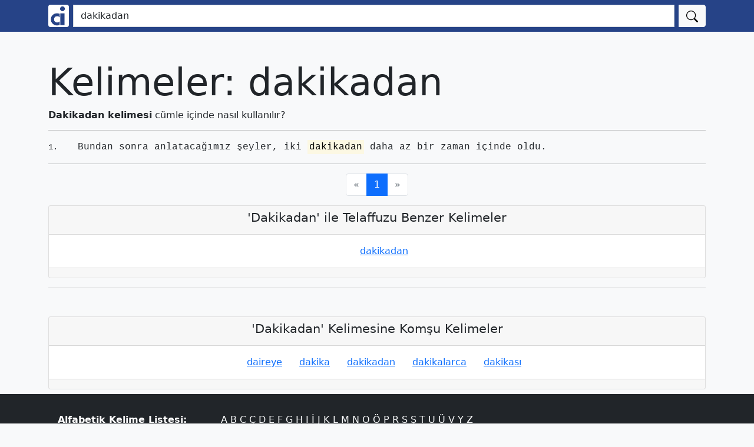

--- FILE ---
content_type: text/html; charset=utf-8
request_url: https://cumleicinde.com/kelime/dakikadan/1/
body_size: 2663
content:
<!DOCTYPE html><html lang="tr" class="h-100"><head> <meta charset="utf-8"> <meta name="viewport" content="width=device-width, initial-scale=1, shrink-to-fit=no"> <meta name="description" content="'dakikadan' kelimesi cümle içinde nerede nasıl kullanılır? 'dakikadan' ile ilgili örnek cümleler ve benzer kelimeler nelerdir? 'dakikadan' kelimesi nasıl yazılır?"> <meta property="og:type" content="article"> <meta property="og:site_name" content="Cümle İçinde"> <meta property="og:locale" content="tr_TR"> <meta property="og:image" content="http://cumleicinde.com/static/logo.jpeg"> <meta property="og:title" content="'dakikadan' kelimesinin cümle içinde kullanımı ve benzer cümleler."> <meta property="og:description" content="'dakikadan' kelimesi cümle içinde nerede nasıl kullanılır? 'dakikadan' ile ilgili örnek cümleler nelerdir? 'dakikadan' kelimesi nasıl yazılır?"> <meta property="og:url" content="http://cumleicinde.com/kelime/dakikadan/1/"> <meta name="theme-color" content="#264387"/> <link rel="apple-touch-icon" href="/static/apple-touch-icon-blue.png"> <title>'dakikadan' kelimesinin cümle içinde kullanımı ve benzer cümleler | cumleicinde.com</title> <!-- CSS only --><link rel="stylesheet" href="/static/bootstrap/css/bootstrap.min.css"> <!-- JS, Popper.js, and jQuery --><!-- Global site tag (gtag.js) - Google Analytics --><!-- Google Analytics --><script type="8c7253758096e2d2bdcfa7ad-text/javascript">(function(i,s,o,g,r,a,m){i['GoogleAnalyticsObject']=r;i[r]=i[r]||function(){(i[r].q=i[r].q||[]).push(arguments)},i[r].l=1*new Date();a=s.createElement(o),m=s.getElementsByTagName(o)[0];a.async=1;a.src=g;m.parentNode.insertBefore(a,m)})(window,document,'script','https://www.google-analytics.com/analytics.js','ga');ga('create', 'UA-189841467-1', 'auto');ga('send', 'pageview');</script><!-- End Google Analytics --> </head><body class="d-flex flex-column h-100 bg-light"> <header> <nav class="navbar navbar-light navbar-expand " style="background-color:#264387"> <div class="container"> <form class="col-12" action="/ara/" method="post"> <input type="hidden" name="csrfmiddlewaretoken" value="QNfRrVya075sRyoGsY0mTb0BBHUfeytEZ7OGClMWdHop2Ld9gHJYDBfBAl9bT2LO"> <div class="input-group"> <a class="me-2" title="Kelimelerin cümle içinde kullanımı bulan kelime arama motoru." href="/"> <img alt="A'dan Z'ye kelimele listesi, kelimlerin doğru yazılımı ve kelimelerin cümle içinde doğru kullanımları ile ilgili eğitim amaçlı web sitesi." class="rounded" src="/static/cumleicinde_navbar_logo.png" style="width: 35px; height: 38px;"/> </a> <input aria-label="Ara" class="form-control me-2" id="id_query" maxlength="120" name="query" placeholder="Aramak istediğiniz kelimeyi yazın..." required="True" type="search" value="dakikadan"> <button type="submit" class=" btn btn-light"> <svg xmlns="http://www.w3.org/2000/svg" width="20" height="20" fill="currentColor" class="bi bi-search" viewBox="0 0 16 16"> <path d="M11.742 10.344a6.5 6.5 0 1 0-1.397 1.398h-.001c.03.04.062.078.098.115l3.85 3.85a1 1 0 0 0 1.415-1.414l-3.85-3.85a1.007 1.007 0 0 0-.115-.1zM12 6.5a5.5 5.5 0 1 1-11 0 5.5 5.5 0 0 1 11 0z"/> </svg> <span class="visually-hidden">Ara</span> </button> </div> </form> </div> </nav></header> <main role="main" class="page page-main"> <div class="container"> <div class="row mb-6 py-4"> <div class="col-md-12"> </div> </div> <div class="row mb-2"> <div class="col-md-12"> <section> <h1 class="display-3">Kelimeler: dakikadan</h1> <h2 style="font-size: 1rem;"><strong>Dakikadan kelimesi</strong> cümle içinde nasıl kullanılır?</h2> <hr> <p class="font-monospace"><span> <small class="me-4">1.</small> Bundan sonra anlatacağımız şeyler, iki <mark>dakikadan</mark> daha az bir zaman içinde oldu.</span></p> <hr/> </section> <div class="d-flex justify-content-center"> <nav aria-label="Page navigation example"> <ul class="pagination"> <li class="page-item disabled"> <a class="page-link" href="#" aria-label="Previous"> <span aria-hidden="true">&laquo;</span> </a> </li> <li class="page-item active"><a class="page-link disabled" href="/kelime/dakikadan/1/">1</a> </li> <li class="page-item disabled"> <a class="page-link" href="#" aria-label="Next"> <span aria-hidden="true">&raquo;</span> </a> </li> </ul> </nav> </div> <aside> <div class="card text-center"> <div class="card-header"> <h2 style="font-size:1.3rem">'Dakikadan' ile Telaffuzu Benzer Kelimeler</h2> </div> <div class="card-body"> <a class="ms-4" title="İçinde 'dakikadan' kelimesi geçen örnek cümleler." href="/kelime/dakikadan/1/" >dakikadan</a> </div> <div class="card-footer text-muted"></div> </div> <hr/> <div class="mt-5 card text-center"> <div class="card-header"> <h2 style="font-size:1.3rem">'Dakikadan' Kelimesine Komşu Kelimeler</h2> </div> <div class="card-body"> <a class="ms-4" title="İçinde 'daireye' kelimesi geçen örnek cümleler." href="/kelime/daireye/1/" >daireye</a> <a class="ms-4" title="İçinde 'dakika' kelimesi geçen örnek cümleler." href="/kelime/dakika/1/" >dakika</a> <a class="ms-4" title="İçinde 'dakikadan' kelimesi geçen örnek cümleler." href="/kelime/dakikadan/1/" >dakikadan</a> <a class="ms-4" title="İçinde 'dakikalarca' kelimesi geçen örnek cümleler." href="/kelime/dakikalarca/1/" >dakikalarca</a> <a class="ms-4" title="İçinde 'dakikası' kelimesi geçen örnek cümleler." href="/kelime/dakikas%C4%B1/1/" >dakikası</a> </div> <div class="card-footer text-muted"></div> </div> </aside> </div> </div> </div> </main> <footer class="footer mt-auto py-3 bg-dark text-white"> <div class="container"> <div class="row row-cols-1 g-2 g-lg-3"> <div class="col"> <div class="p-3"> <dl class="row"> <dt class="col-sm-3">Alfabetik Kelime Listesi:</dt> <dd class="col-sm-9"> <a class="link-light" href="/harf/A/1/" title="'A' harfi ile başlayan kelimelerin listesi.">A</a> <a class="link-light" href="/harf/B/1/" title="'B' harfi ile başlayan kelimelerin listesi.">B</a> <a class="link-light" href="/harf/C/1/" title="'C' harfi ile başlayan kelimelerin listesi.">C</a> <a class="link-light" href="/harf/%C3%87/1/" title="'Ç' harfi ile başlayan kelimelerin listesi.">Ç</a> <a class="link-light" href="/harf/D/1/" title="'D' harfi ile başlayan kelimelerin listesi.">D</a> <a class="link-light" href="/harf/E/1/" title="'E' harfi ile başlayan kelimelerin listesi.">E</a> <a class="link-light" href="/harf/F/1/" title="'F' harfi ile başlayan kelimelerin listesi.">F</a> <a class="link-light" href="/harf/G/1/" title="'G' harfi ile başlayan kelimelerin listesi.">G</a> <a class="link-light" href="/harf/H/1/" title="'H' harfi ile başlayan kelimelerin listesi.">H</a> <a class="link-light" href="/harf/I/1/" title="'I' harfi ile başlayan kelimelerin listesi.">I</a> <a class="link-light" href="/harf/%C4%B0/1/" title="'İ' harfi ile başlayan kelimelerin listesi.">İ</a> <a class="link-light" href="/harf/J/1/" title="'J' harfi ile başlayan kelimelerin listesi.">J</a> <a class="link-light" href="/harf/K/1/" title="'K' harfi ile başlayan kelimelerin listesi.">K</a> <a class="link-light" href="/harf/L/1/" title="'L' harfi ile başlayan kelimelerin listesi.">L</a> <a class="link-light" href="/harf/M/1/" title="'M' harfi ile başlayan kelimelerin listesi.">M</a> <a class="link-light" href="/harf/N/1/" title="'N' harfi ile başlayan kelimelerin listesi.">N</a> <a class="link-light" href="/harf/O/1/" title="'O' harfi ile başlayan kelimelerin listesi.">O</a> <a class="link-light" href="/harf/%C3%96/1/" title="'Ö' harfi ile başlayan kelimelerin listesi.">Ö</a> <a class="link-light" href="/harf/P/1/" title="'P' harfi ile başlayan kelimelerin listesi.">P</a> <a class="link-light" href="/harf/R/1/" title="'R' harfi ile başlayan kelimelerin listesi.">R</a> <a class="link-light" href="/harf/S/1/" title="'S' harfi ile başlayan kelimelerin listesi.">S</a> <a class="link-light" href="/harf/%C5%9E/1/" title="'Ş' harfi ile başlayan kelimelerin listesi.">Ş</a> <a class="link-light" href="/harf/T/1/" title="'T' harfi ile başlayan kelimelerin listesi.">T</a> <a class="link-light" href="/harf/U/1/" title="'U' harfi ile başlayan kelimelerin listesi.">U</a> <a class="link-light" href="/harf/%C3%9C/1/" title="'Ü' harfi ile başlayan kelimelerin listesi.">Ü</a> <a class="link-light" href="/harf/V/1/" title="'V' harfi ile başlayan kelimelerin listesi.">V</a> <a class="link-light" href="/harf/Y/1/" title="'Y' harfi ile başlayan kelimelerin listesi.">Y</a> <a class="link-light" href="/harf/Z/1/" title="'Z' harfi ile başlayan kelimelerin listesi.">Z</a> </dd> </dl> </div> </div> </div> <div class="row row-cols-1 g-2 g-lg-3"> <div class="col-9"> <p> ©2021 cumleicinde.com, cumleicindeinfo at gmail.com</p> <p>A'dan Z'ye kelimele listesi, kelimlerin doğru yazılımı ve kelimelerin cümle içinde doğru kullanımları ile ilgili eğitim amaçlı web sitesi.</p> </div> </div> </div></footer><script src="/cdn-cgi/scripts/7d0fa10a/cloudflare-static/rocket-loader.min.js" data-cf-settings="8c7253758096e2d2bdcfa7ad-|49" defer></script><script defer src="https://static.cloudflareinsights.com/beacon.min.js/vcd15cbe7772f49c399c6a5babf22c1241717689176015" integrity="sha512-ZpsOmlRQV6y907TI0dKBHq9Md29nnaEIPlkf84rnaERnq6zvWvPUqr2ft8M1aS28oN72PdrCzSjY4U6VaAw1EQ==" data-cf-beacon='{"version":"2024.11.0","token":"433378ffdff54e7f9ca68e63720ac565","r":1,"server_timing":{"name":{"cfCacheStatus":true,"cfEdge":true,"cfExtPri":true,"cfL4":true,"cfOrigin":true,"cfSpeedBrain":true},"location_startswith":null}}' crossorigin="anonymous"></script>
</body></html>